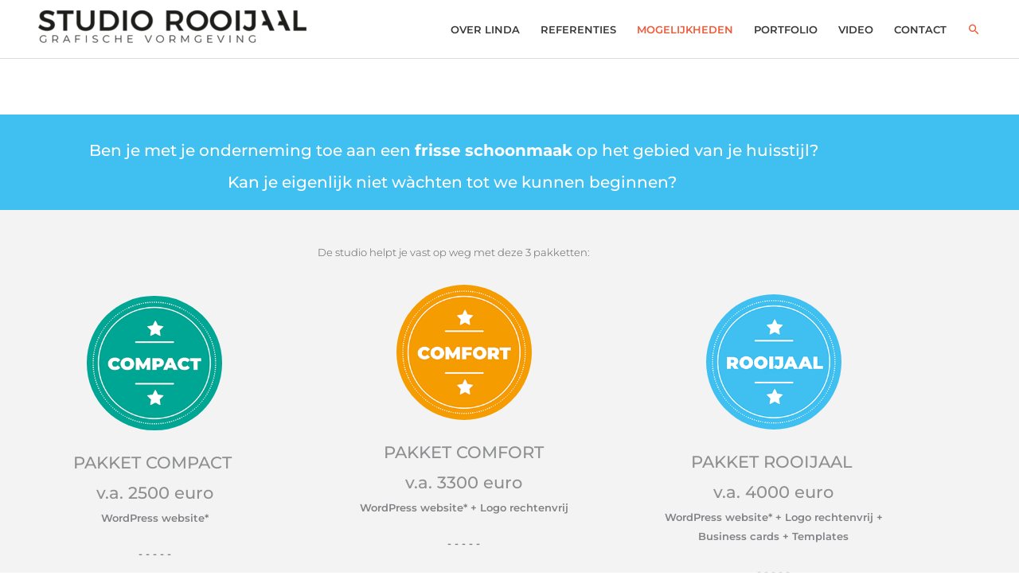

--- FILE ---
content_type: text/css; charset=UTF-8
request_url: https://studiorooijaal.nl/wp-content/uploads/elementor/css/post-14.css?ver=1768476532
body_size: 1119
content:
.elementor-14 .elementor-element.elementor-element-1aa3e88{--spacer-size:50px;}.elementor-14 .elementor-element.elementor-element-2e3b628:not(.elementor-motion-effects-element-type-background), .elementor-14 .elementor-element.elementor-element-2e3b628 > .elementor-motion-effects-container > .elementor-motion-effects-layer{background-color:#40C0F0;}.elementor-14 .elementor-element.elementor-element-2e3b628{transition:background 0.3s, border 0.3s, border-radius 0.3s, box-shadow 0.3s;}.elementor-14 .elementor-element.elementor-element-2e3b628 > .elementor-background-overlay{transition:background 0.3s, border-radius 0.3s, opacity 0.3s;}.elementor-widget-text-editor{font-family:var( --e-global-typography-text-font-family ), Sans-serif;font-weight:var( --e-global-typography-text-font-weight );color:var( --e-global-color-text );}.elementor-widget-text-editor.elementor-drop-cap-view-stacked .elementor-drop-cap{background-color:var( --e-global-color-primary );}.elementor-widget-text-editor.elementor-drop-cap-view-framed .elementor-drop-cap, .elementor-widget-text-editor.elementor-drop-cap-view-default .elementor-drop-cap{color:var( --e-global-color-primary );border-color:var( --e-global-color-primary );}.elementor-14 .elementor-element.elementor-element-a3884e2 > .elementor-widget-container{margin:15px 0px -27px 0px;padding:0px 0px 0px 0px;}.elementor-14 .elementor-element.elementor-element-a3884e2{text-align:center;font-family:"Montserrat", Sans-serif;font-size:20px;font-weight:500;line-height:2em;color:#FFFFFF;}.elementor-14 .elementor-element.elementor-element-6da6179:not(.elementor-motion-effects-element-type-background), .elementor-14 .elementor-element.elementor-element-6da6179 > .elementor-motion-effects-container > .elementor-motion-effects-layer{background-color:#F4F3F3;}.elementor-14 .elementor-element.elementor-element-6da6179{transition:background 0.3s, border 0.3s, border-radius 0.3s, box-shadow 0.3s;margin-top:0px;margin-bottom:0px;padding:0px 0px 0px 0px;}.elementor-14 .elementor-element.elementor-element-6da6179 > .elementor-background-overlay{transition:background 0.3s, border-radius 0.3s, opacity 0.3s;}.elementor-widget-heading .elementor-heading-title{font-family:var( --e-global-typography-primary-font-family ), Sans-serif;font-weight:var( --e-global-typography-primary-font-weight );color:var( --e-global-color-primary );}.elementor-14 .elementor-element.elementor-element-32a4f15 > .elementor-widget-container{padding:35px 0px 0px 0px;}.elementor-14 .elementor-element.elementor-element-32a4f15{text-align:center;}.elementor-14 .elementor-element.elementor-element-32a4f15 .elementor-heading-title{font-family:"Montserrat", Sans-serif;font-weight:300;text-shadow:0px 0px 0px rgba(0,0,0,0.3);color:#7A7A7A;}.elementor-14 .elementor-element.elementor-element-b392302:not(.elementor-motion-effects-element-type-background), .elementor-14 .elementor-element.elementor-element-b392302 > .elementor-motion-effects-container > .elementor-motion-effects-layer{background-color:#F4F3F3;}.elementor-14 .elementor-element.elementor-element-b392302 > .elementor-container{max-width:1166px;min-height:400px;}.elementor-14 .elementor-element.elementor-element-b392302{transition:background 0.3s, border 0.3s, border-radius 0.3s, box-shadow 0.3s;margin-top:0px;margin-bottom:0px;padding:75px 0px 0px 0px;}.elementor-14 .elementor-element.elementor-element-b392302 > .elementor-background-overlay{transition:background 0.3s, border-radius 0.3s, opacity 0.3s;}.elementor-widget-image-box .elementor-image-box-title{font-family:var( --e-global-typography-primary-font-family ), Sans-serif;font-weight:var( --e-global-typography-primary-font-weight );color:var( --e-global-color-primary );}.elementor-widget-image-box:has(:hover) .elementor-image-box-title,
					 .elementor-widget-image-box:has(:focus) .elementor-image-box-title{color:var( --e-global-color-primary );}.elementor-widget-image-box .elementor-image-box-description{font-family:var( --e-global-typography-text-font-family ), Sans-serif;font-weight:var( --e-global-typography-text-font-weight );color:var( --e-global-color-text );}.elementor-14 .elementor-element.elementor-element-5716d5d > .elementor-widget-container{margin:-143px 0px 0px 0px;padding:0px 30px 0px 30px;}.elementor-14 .elementor-element.elementor-element-5716d5d.elementor-position-right .elementor-image-box-img{margin-left:15px;}.elementor-14 .elementor-element.elementor-element-5716d5d.elementor-position-left .elementor-image-box-img{margin-right:15px;}.elementor-14 .elementor-element.elementor-element-5716d5d.elementor-position-top .elementor-image-box-img{margin-bottom:15px;}.elementor-14 .elementor-element.elementor-element-5716d5d .elementor-image-box-wrapper .elementor-image-box-img{width:55%;}.elementor-14 .elementor-element.elementor-element-5716d5d .elementor-image-box-img img{border-radius:100px;transition-duration:0.3s;}.elementor-14 .elementor-element.elementor-element-5716d5d .elementor-image-box-title{font-family:"Montserrat", Sans-serif;font-size:21px;font-weight:500;color:#8E8F90;}.elementor-14 .elementor-element.elementor-element-5716d5d .elementor-image-box-description{font-family:"Montserrat", Sans-serif;font-size:15px;font-weight:400;color:var( --e-global-color-secondary );}.elementor-14 .elementor-element.elementor-element-3497894 > .elementor-widget-container{margin:-170px 0px 0px 0px;padding:0px 30px 0px 30px;}.elementor-14 .elementor-element.elementor-element-3497894.elementor-position-right .elementor-image-box-img{margin-left:15px;}.elementor-14 .elementor-element.elementor-element-3497894.elementor-position-left .elementor-image-box-img{margin-right:15px;}.elementor-14 .elementor-element.elementor-element-3497894.elementor-position-top .elementor-image-box-img{margin-bottom:15px;}.elementor-14 .elementor-element.elementor-element-3497894 .elementor-image-box-wrapper .elementor-image-box-img{width:55%;}.elementor-14 .elementor-element.elementor-element-3497894 .elementor-image-box-img img{border-radius:100px;transition-duration:0.3s;}.elementor-14 .elementor-element.elementor-element-3497894 .elementor-image-box-title{font-family:"Montserrat", Sans-serif;font-size:21px;font-weight:500;color:#8E8F90;}.elementor-14 .elementor-element.elementor-element-3497894 .elementor-image-box-description{font-family:"Montserrat", Sans-serif;font-size:15px;font-weight:400;color:var( --e-global-color-secondary );}.elementor-14 .elementor-element.elementor-element-5e04f3e > .elementor-widget-container{margin:-50px 0px 0px 0px;padding:0px 30px 0px 30px;}.elementor-14 .elementor-element.elementor-element-5e04f3e.elementor-position-right .elementor-image-box-img{margin-left:15px;}.elementor-14 .elementor-element.elementor-element-5e04f3e.elementor-position-left .elementor-image-box-img{margin-right:15px;}.elementor-14 .elementor-element.elementor-element-5e04f3e.elementor-position-top .elementor-image-box-img{margin-bottom:15px;}.elementor-14 .elementor-element.elementor-element-5e04f3e .elementor-image-box-wrapper .elementor-image-box-img{width:55%;}.elementor-14 .elementor-element.elementor-element-5e04f3e .elementor-image-box-img img{border-radius:100px;transition-duration:0.3s;}.elementor-14 .elementor-element.elementor-element-5e04f3e .elementor-image-box-title{font-family:"Montserrat", Sans-serif;font-size:21px;font-weight:500;color:#8E8F90;}.elementor-14 .elementor-element.elementor-element-5e04f3e .elementor-image-box-description{font-family:"Montserrat", Sans-serif;font-size:15px;font-weight:400;color:var( --e-global-color-secondary );}.elementor-14 .elementor-element.elementor-element-33cca75:not(.elementor-motion-effects-element-type-background), .elementor-14 .elementor-element.elementor-element-33cca75 > .elementor-motion-effects-container > .elementor-motion-effects-layer{background-color:#F4F3F3;}.elementor-14 .elementor-element.elementor-element-33cca75{transition:background 0.3s, border 0.3s, border-radius 0.3s, box-shadow 0.3s;}.elementor-14 .elementor-element.elementor-element-33cca75 > .elementor-background-overlay{transition:background 0.3s, border-radius 0.3s, opacity 0.3s;}.elementor-14 .elementor-element.elementor-element-e5a5497 > .elementor-widget-container{padding:0px 10px 0px 10px;}.elementor-14 .elementor-element.elementor-element-e5a5497{font-family:"Montserrat", Sans-serif;font-size:13px;font-weight:600;color:var( --e-global-color-secondary );}.elementor-14 .elementor-element.elementor-element-03e0da4 > .elementor-widget-container{padding:25px 0px 0px 0px;}.elementor-14 .elementor-element.elementor-element-03e0da4 .elementor-heading-title{font-family:"Montserrat", Sans-serif;font-weight:300;text-shadow:0px 0px 0px rgba(0,0,0,0.3);color:#7A7A7A;}.elementor-14 .elementor-element.elementor-element-98e38a8{text-align:start;font-family:"Montserrat", Sans-serif;font-size:15px;font-weight:400;color:#7A7A7A;}.elementor-14 .elementor-element.elementor-element-d8314fa{column-gap:0px;text-align:start;font-family:"Montserrat", Sans-serif;font-size:15px;font-weight:400;color:#7A7A7A;}.elementor-14 .elementor-element.elementor-element-73e43ed:not(.elementor-motion-effects-element-type-background), .elementor-14 .elementor-element.elementor-element-73e43ed > .elementor-motion-effects-container > .elementor-motion-effects-layer{background-color:#F4F3F3;}.elementor-14 .elementor-element.elementor-element-73e43ed{transition:background 0.3s, border 0.3s, border-radius 0.3s, box-shadow 0.3s;}.elementor-14 .elementor-element.elementor-element-73e43ed > .elementor-background-overlay{transition:background 0.3s, border-radius 0.3s, opacity 0.3s;}.elementor-14 .elementor-element.elementor-element-41aea33 > .elementor-widget-container{padding:25px 0px 0px 0px;}.elementor-14 .elementor-element.elementor-element-41aea33 .elementor-heading-title{font-family:"Montserrat", Sans-serif;font-weight:300;text-shadow:0px 0px 0px rgba(0,0,0,0.3);color:#7A7A7A;}.elementor-14 .elementor-element.elementor-element-482f9ae:not(.elementor-motion-effects-element-type-background), .elementor-14 .elementor-element.elementor-element-482f9ae > .elementor-motion-effects-container > .elementor-motion-effects-layer{background-color:#F4F3F3;}.elementor-14 .elementor-element.elementor-element-482f9ae{transition:background 0.3s, border 0.3s, border-radius 0.3s, box-shadow 0.3s;margin-top:0px;margin-bottom:0px;}.elementor-14 .elementor-element.elementor-element-482f9ae > .elementor-background-overlay{transition:background 0.3s, border-radius 0.3s, opacity 0.3s;}.elementor-14 .elementor-element.elementor-element-0d71ed3{font-family:"Montserrat", Sans-serif;font-size:15px;font-weight:400;color:#7A7A7A;}.elementor-14 .elementor-element.elementor-element-61d8651{font-family:"Montserrat", Sans-serif;font-size:15px;font-weight:400;color:#7A7A7A;}.elementor-14 .elementor-element.elementor-element-2349deb9{--display:flex;--min-height:115px;--flex-direction:row;--container-widget-width:initial;--container-widget-height:100%;--container-widget-flex-grow:1;--container-widget-align-self:stretch;--flex-wrap-mobile:wrap;--justify-content:space-around;--gap:0px 0px;--row-gap:0px;--column-gap:0px;--margin-top:0px;--margin-bottom:0px;--margin-left:0px;--margin-right:0px;--padding-top:25px;--padding-bottom:0px;--padding-left:0px;--padding-right:0px;}.elementor-14 .elementor-element.elementor-element-2349deb9:not(.elementor-motion-effects-element-type-background), .elementor-14 .elementor-element.elementor-element-2349deb9 > .elementor-motion-effects-container > .elementor-motion-effects-layer{background-color:var( --e-global-color-astglobalcolor7 );}.elementor-14 .elementor-element.elementor-element-1f568d54{--display:flex;--flex-direction:column;--container-widget-width:100%;--container-widget-height:initial;--container-widget-flex-grow:0;--container-widget-align-self:initial;--flex-wrap-mobile:wrap;}.elementor-14 .elementor-element.elementor-element-1f568d54.e-con{--flex-grow:0;--flex-shrink:0;}.elementor-widget-image .widget-image-caption{color:var( --e-global-color-text );font-family:var( --e-global-typography-text-font-family ), Sans-serif;font-weight:var( --e-global-typography-text-font-weight );}.elementor-14 .elementor-element.elementor-element-d7db69b{width:var( --container-widget-width, 111.293% );max-width:111.293%;--container-widget-width:111.293%;--container-widget-flex-grow:0;}.elementor-14 .elementor-element.elementor-element-d7db69b.elementor-element{--flex-grow:0;--flex-shrink:0;}.elementor-14 .elementor-element.elementor-element-1c04e9a5{--display:flex;--flex-direction:column;--container-widget-width:100%;--container-widget-height:initial;--container-widget-flex-grow:0;--container-widget-align-self:initial;--flex-wrap-mobile:wrap;}.elementor-14 .elementor-element.elementor-element-1c04e9a5.e-con{--flex-grow:0;--flex-shrink:0;}.elementor-14 .elementor-element.elementor-element-5917113c > .elementor-widget-container{margin:0px 0px 0px 100px;padding:0px 0px 0px 0px;}.elementor-14 .elementor-element.elementor-element-5917113c{font-family:"Montserrat", Sans-serif;font-weight:600;}.elementor-14 .elementor-element.elementor-element-1e71f704{--display:flex;--flex-direction:column;--container-widget-width:100%;--container-widget-height:initial;--container-widget-flex-grow:0;--container-widget-align-self:initial;--flex-wrap-mobile:wrap;}.elementor-14 .elementor-element.elementor-element-1e71f704.e-con{--flex-grow:0;--flex-shrink:0;}.elementor-14 .elementor-element.elementor-element-251235d7{font-family:"Montserrat", Sans-serif;font-weight:600;}.elementor-14 .elementor-element.elementor-element-74613291 .elementor-repeater-item-6a3683e.elementor-social-icon{background-color:#6EC1E400;}.elementor-14 .elementor-element.elementor-element-74613291 .elementor-repeater-item-6a3683e.elementor-social-icon i{color:var( --e-global-color-astglobalcolor5 );}.elementor-14 .elementor-element.elementor-element-74613291 .elementor-repeater-item-6a3683e.elementor-social-icon svg{fill:var( --e-global-color-astglobalcolor5 );}.elementor-14 .elementor-element.elementor-element-74613291 .elementor-repeater-item-e3ad80c.elementor-social-icon{background-color:#02010100;}.elementor-14 .elementor-element.elementor-element-74613291 .elementor-repeater-item-e3ad80c.elementor-social-icon i{color:var( --e-global-color-astglobalcolor5 );}.elementor-14 .elementor-element.elementor-element-74613291 .elementor-repeater-item-e3ad80c.elementor-social-icon svg{fill:var( --e-global-color-astglobalcolor5 );}.elementor-14 .elementor-element.elementor-element-74613291{--grid-template-columns:repeat(0, auto);width:var( --container-widget-width, 100% );max-width:100%;--container-widget-width:100%;--container-widget-flex-grow:0;--grid-column-gap:5px;--grid-row-gap:0px;}.elementor-14 .elementor-element.elementor-element-74613291 .elementor-widget-container{text-align:left;}.elementor-14 .elementor-element.elementor-element-74613291 > .elementor-widget-container{margin:-50px 0px 0px -15px;padding:0px 0px 0px 0px;}.elementor-14 .elementor-element.elementor-element-74613291.elementor-element{--flex-grow:0;--flex-shrink:0;}.elementor-14 .elementor-element.elementor-element-7944019b{width:var( --container-widget-width, 9.296% );max-width:9.296%;--container-widget-width:9.296%;--container-widget-flex-grow:0;}.elementor-14 .elementor-element.elementor-element-7944019b > .elementor-widget-container{margin:-15px 0px 0px 0px;padding:0px 0px 0px 0px;}.elementor-14 .elementor-element.elementor-element-7944019b.elementor-element{--flex-grow:0;--flex-shrink:0;}.elementor-14 .elementor-element.elementor-element-7944019b img{height:120px;object-fit:contain;object-position:center center;}:root{--page-title-display:none;}@media(min-width:768px){.elementor-14 .elementor-element.elementor-element-1f568d54{--width:18.105%;}.elementor-14 .elementor-element.elementor-element-1c04e9a5{--width:27.053%;}.elementor-14 .elementor-element.elementor-element-1e71f704{--width:15.347%;}}@media(max-width:767px){.elementor-14 .elementor-element.elementor-element-1aa3e88{--spacer-size:1px;}.elementor-14 .elementor-element.elementor-element-2e3b628{padding:7px 0px 0px 0px;}.elementor-14 .elementor-element.elementor-element-5716d5d > .elementor-widget-container{margin:-25px 0px 0px 0px;}.elementor-14 .elementor-element.elementor-element-5716d5d .elementor-image-box-img{margin-bottom:15px;}.elementor-14 .elementor-element.elementor-element-3497894 > .elementor-widget-container{margin:-25px 0px 0px 0px;}.elementor-14 .elementor-element.elementor-element-3497894 .elementor-image-box-img{margin-bottom:15px;}.elementor-14 .elementor-element.elementor-element-5e04f3e > .elementor-widget-container{margin:-25px 0px 0px 0px;}.elementor-14 .elementor-element.elementor-element-5e04f3e .elementor-image-box-img{margin-bottom:15px;}.elementor-14 .elementor-element.elementor-element-e5a5497 > .elementor-widget-container{margin:30px 30px 30px 30px;}.elementor-14 .elementor-element.elementor-element-03e0da4 > .elementor-widget-container{margin:5px 5px 5px 5px;padding:10px 0px 0px 0px;}.elementor-14 .elementor-element.elementor-element-98e38a8 > .elementor-widget-container{margin:5px 5px 5px 5px;}.elementor-14 .elementor-element.elementor-element-d8314fa > .elementor-widget-container{margin:-23px 0px 0px 5px;}.elementor-14 .elementor-element.elementor-element-41aea33 > .elementor-widget-container{margin:5px 5px 5px 5px;padding:1px 0px 0px 0px;}.elementor-14 .elementor-element.elementor-element-0d71ed3 > .elementor-widget-container{margin:5px 5px 5px 5px;}.elementor-14 .elementor-element.elementor-element-61d8651 > .elementor-widget-container{margin:-25px 0px 0px 5px;padding:0px 0px 0px 0px;}.elementor-14 .elementor-element.elementor-element-7944019b{text-align:start;}}